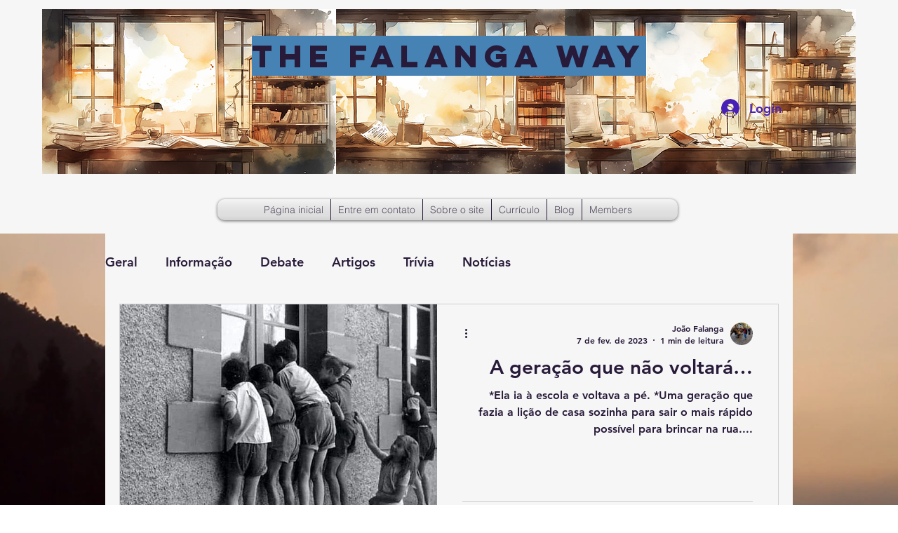

--- FILE ---
content_type: text/html; charset=utf-8
request_url: https://www.google.com/recaptcha/api2/aframe
body_size: 135
content:
<!DOCTYPE HTML><html><head><meta http-equiv="content-type" content="text/html; charset=UTF-8"></head><body><script nonce="E8MAIlomkbMfCn_6U0_0IA">/** Anti-fraud and anti-abuse applications only. See google.com/recaptcha */ try{var clients={'sodar':'https://pagead2.googlesyndication.com/pagead/sodar?'};window.addEventListener("message",function(a){try{if(a.source===window.parent){var b=JSON.parse(a.data);var c=clients[b['id']];if(c){var d=document.createElement('img');d.src=c+b['params']+'&rc='+(localStorage.getItem("rc::a")?sessionStorage.getItem("rc::b"):"");window.document.body.appendChild(d);sessionStorage.setItem("rc::e",parseInt(sessionStorage.getItem("rc::e")||0)+1);localStorage.setItem("rc::h",'1769739741254');}}}catch(b){}});window.parent.postMessage("_grecaptcha_ready", "*");}catch(b){}</script></body></html>